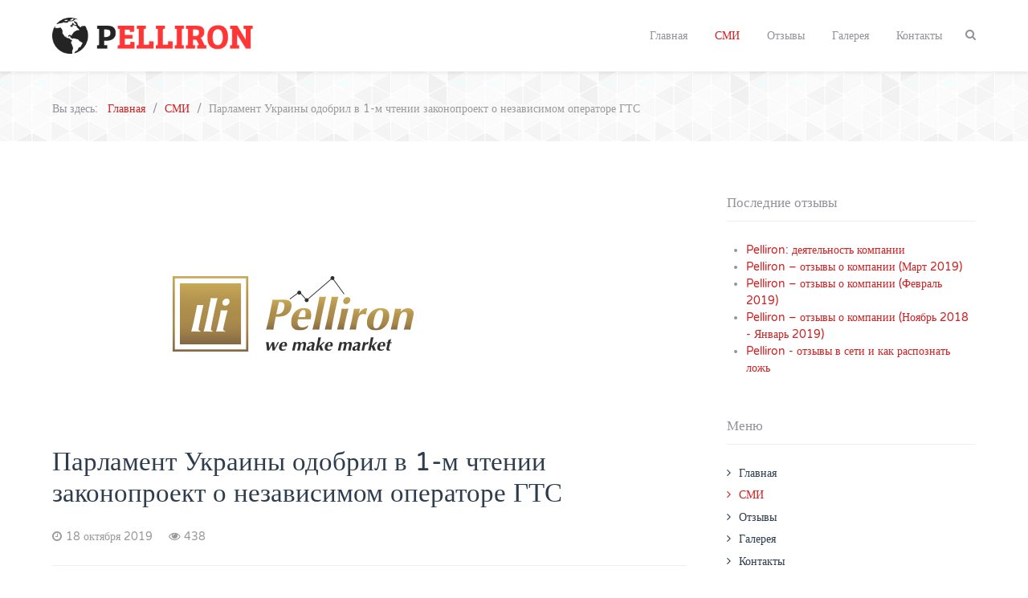

--- FILE ---
content_type: text/html; charset=utf-8
request_url: http://pelliron.org.ua/smi/parlament-ukrainy-odobril-v-1-m-chtenii-zakonoproekt-o-nezavisimom-operatore-gts
body_size: 5141
content:
<!DOCTYPE html><html lang=ru-RU dir=ltr><head><meta name=viewport content="width=device-width, initial-scale=1.0"><meta http-equiv=X-UA-Compatible content="IE=edge"/><link rel=icon type=image/x-icon href=/images/pelliron-favicon.org.ua.ico /><meta charset=utf-8 /><base href=http://pelliron.org.ua/smi/parlament-ukrainy-odobril-v-1-m-chtenii-zakonoproekt-o-nezavisimom-operatore-gts /><meta name=robots content="index, follow"/><meta name=author content=PellironTechSupport /><meta name=description content="Актуальные международные финансовые и аналитические новости и обзоры компании Pelliron."/><title>Парламент Украины одобрил в 1-м чтении законопроект о независимом операторе ГТС</title><link href=/smi/parlament-ukrainy-odobril-v-1-m-chtenii-zakonoproekt-o-nezavisimom-operatore-gts rel=canonical /><link href="http://pelliron.org.ua/component/search/?Itemid=225&amp;layout=blog&amp;catid=12&amp;id=576&amp;format=opensearch" rel=search title="Искать pelliron.org.ua" type=application/opensearchdescription+xml /><link rel=stylesheet href=/media/plg_jchoptimize/cache/css/50a0d22865576aed50a1b52cf06b4da4_0.css /> <script src=/media/plg_jchoptimize/cache/js/35d083736bd5091c26008fb8a378b823_0.js></script> <script>jQuery(function($){$(".hasTooltip").tooltip({"html":true,"container":"body"});});</script><meta property=og:locale content=ru_RU><meta property=og:type content=article><meta property=og:title content=""><meta property=og:description content=""><meta property=og:site_name content=Pelliron><meta property=article:section content=СМИ><meta property=article:published_time content="2019-10-18 09:58:05"><meta property=article:published_time content="2019-10-18 10:00:05"><meta property=og:updated_time content="2019-10-18 10:00:05"><meta property=og:image content=images/pelliron_white2.jpg><meta property=og:image:width content=600><meta property=og:image:height content=300><meta name=twitter:card content=summary><meta name=twitter:description content=""><meta name=twitter:title content=""><meta name=twitter:image content=images/pelliron_white2.jpg><!--[if (gte IE 8)&(lte IE 9)]>
        <script type="text/javascript" src="/media/gantry5/assets/js/html5shiv-printshiv.min.js"></script>
        <link rel="stylesheet" href="/media/gantry5/engines/nucleus/css/nucleus-ie9.css" type="text/css"/>
        <script type="text/javascript" src="/media/gantry5/assets/js/matchmedia.polyfill.js"></script>
        <![endif]--> <script src=/media/plg_jchoptimize/cache/js/35d083736bd5091c26008fb8a378b823_1.js></script> <script>window.dataLayer=window.dataLayer||[];function gtag(){dataLayer.push(arguments);}
gtag('js',new Date());gtag('config','UA-125341463-1');</script> </head><body class="gantry site com_content view-article layout-blog no-task dir-ltr itemid-225 outline-14 g-offcanvas-left g-default g-style-preset6"><div id=g-offcanvas data-g-offcanvas-swipe=0 data-g-offcanvas-css3=1><div class=g-grid><div class="g-block size-100"><div id=mobile-menu-5371-particle class="g-content g-particle"><div id=g-mobilemenu-container data-g-menu-breakpoint=48rem></div></div></div></div></div><div id=g-page-surround><div class="g-offcanvas-hide g-offcanvas-toggle" data-offcanvas-toggle aria-controls=g-offcanvas aria-expanded=false><i class="fa fa-fw fa-bars"></i></div><header id=g-header data-uk-sticky=&#x7B;media&#x3A;768&#x7D;><div class=g-container><div class=g-grid><div class="g-block size-25 logo-centered"><div id=logo-9577-particle class="g-content g-particle"> <a href=/ title=Pelliron.org.ua rel=home class="g-logo g-logo"> <img src=/images/pelliron-logo.png alt=Pelliron.org.ua /> </a> </div></div><div class="g-block size-75"><div id=menu-4863-particle class="g-content g-particle"> <nav class=g-main-nav role=navigation data-g-mobile-target data-g-hover-expand=true><ul class=g-toplevel> <li class="g-menu-item g-menu-item-type-component g-menu-item-101 g-standard  "> <a class=g-menu-item-container href=/> <span class=g-menu-item-content> <span class=g-menu-item-title>Главная</span> </span> </a> </li> <li class="g-menu-item g-menu-item-type-component g-menu-item-225 active g-standard  "> <a class=g-menu-item-container href=/smi> <span class=g-menu-item-content> <span class=g-menu-item-title>СМИ</span> </span> </a> </li> <li class="g-menu-item g-menu-item-type-component g-menu-item-221 g-standard  "> <a class=g-menu-item-container href=/otzyvy> <span class=g-menu-item-content> <span class=g-menu-item-title>Отзывы</span> </span> </a> </li> <li class="g-menu-item g-menu-item-type-component g-menu-item-226 g-standard  "> <a class=g-menu-item-container href=/gallery> <span class=g-menu-item-content> <span class=g-menu-item-title>Галерея</span> </span> </a> </li> <li class="g-menu-item g-menu-item-type-component g-menu-item-151 g-standard  "> <a class=g-menu-item-container href=/contacts> <span class=g-menu-item-content> <span class=g-menu-item-title>Контакты</span> </span> </a> </li> <li class="g-menu-item g-menu-item-type-particle g-menu-item---particle-KjbCK g-standard  "><div class=g-menu-item-container data-g-menuparent=""><div class=menu-item-particle><div class="modal-search-container style1"> <a href=#modal-search data-uk-modal><i class="fa fa-search"></i></a> <div id=modal-search class=uk-modal><div class=uk-modal-dialog> <a class="uk-modal-close uk-close"></a> <div class=moduletable><div class="search mod_search93"><form action=/smi method=post class=form-inline> <label for=mod-search-searchword class=element-invisible>Искать...</label> <input autocomplete=off name=searchword id=mod-search-searchword maxlength=200 class="inputbox search-query" type=search size=20 placeholder=Поиск... /> <input type=hidden name=task value=search /> <input type=hidden name=option value=com_search /> <input type=hidden name=Itemid value=225 /> </form></div></div></div></div></div></div></div></li> </ul> </nav> </div> </div> </div> </div> </header><section id=g-breadcrumb><div class=g-container><div class=g-grid><div class="g-block size-100"><div class=g-content><div class=platform-content><div class="moduletable "><ul itemscope itemtype=https://schema.org/BreadcrumbList xmlns:v=http://rdf.data-vocabulary.org/# class=breadcrumb> <li> Вы здесь: &#160; </li> <li itemprop=itemListElement typeof=v:Breadcrumb itemscope itemtype=https://schema.org/ListItem> <a itemprop=item href=/ rel=v:url property=v:title class=pathway><span itemprop=name>Главная</span></a> <span class=divider> <img src=/media/system/images/arrow.png alt=""/> </span> <meta itemprop=position content=1></li> <li itemprop=itemListElement typeof=v:Breadcrumb itemscope itemtype=https://schema.org/ListItem> <a itemprop=item href=/smi rel=v:url property=v:title class=pathway><span itemprop=name>СМИ</span></a> <span class=divider> <img src=/media/system/images/arrow.png alt=""/> </span> <meta itemprop=position content=2></li> <li itemprop=itemListElement rel=v:child typeof=v:Breadcrumb itemscope itemtype=https://schema.org/ListItem class=active> <span itemprop=name> Парламент Украины одобрил в 1-м чтении законопроект о независимом операторе ГТС </span> <meta itemprop=position content=3></li> </ul> </div></div></div></div></div></div></section><section id=g-system-messages><div class=g-container><div class=g-grid><div class="g-block size-100"><div class=g-system-messages> </div> </div> </div> </div> </section><section id=g-container-main class=g-wrapper><div class=g-container><div class=g-grid><div class="g-block size-70"><section id=g-mainbody><div class=g-grid><div class="g-block size-100"><div class=g-content><div class="platform-content row-fluid"><div class=span12><article class="item item-page" itemscope itemtype=https://schema.org/Article><meta itemprop=inLanguage content=ru-RU /><div class="pull-none item-image"> <img src=/images/pelliron_white2.jpg alt="" itemprop=image /> </div><div class=g-article-header><div class=page-header><h1 itemprop=name> Парламент Украины одобрил в 1-м чтении законопроект о независимом операторе ГТС </h1></div><dl class="article-info muted"> <dt class=article-info-term> </dt><dd class=published> <time datetime=2019-10-18T09:58:05+00:00 itemprop=datePublished data-uk-tooltip title="Дата публикации"> <i class="fa fa-clock-o"></i>18 октября 2019	</time> </dd><dd class=hits><meta itemprop=interactionCount content=UserPageVisits:438 /> <span data-uk-tooltip title="Просмотров: "><i class="fa fa-eye"></i>438</span> </dd></dl></div><div itemprop=articleBody><p>КИЕВ (Рейтер) - Украина приняла в первом чтении законопроект о создании независимого оператора газотранспортной системы, назвав это важным шагом к укреплению позиции Киева в переговорах с Москвой о новом транзитном соглашении. </p><p>Десятилетний контракт об условиях транзита российского газа по украинским газопроводам истекает с 1 января и Киев опасается, что в ближайшие годы Газпром, стоящий обходные ветки, снизит или вообще откажется от поставок европейцам топлива через украинскую территорию. Это приведет к потере около $3 миллиардов, которые Украина получает ежегодно за свои услуги, а также создаст риски для украинских потребителей. </p><p>Киев хочет подписать долгосрочное соглашение с гарантией транзита, Москва говорит о продлении на год существующего контракта. </p><p>Выведение услуг по транспортировке газа из сферы управления госхолдинга Нафтогаз, который кроме того занимается добычей топлива и его поставками населению и коммунальной сфере, является также обязательством Украины перед европейскими партнерами. </p><p>&ldquo;Нам нужна поддержка европейских партнеров, для этого мы должны привести нашего оператора к европейским правилам и начинать готовить соглашение с россиянами по европейским правилам&rdquo;,- сказал премьер-министр Алексей Гончарук перед голосованием в парламенте. </p><p>Он также попросил депутатов одобрить закон во втором - финальном - чтении до 1 ноября, что позволит до конца года пройти процедуру сертификации нового оператора. </p><p>&ldquo;Речь идет о том, чтобы завершить сложные переговоры... и получить долгосрочный контракт&rdquo;, - сказал Гончарук. </p><p>Источник: <a href=https://ru.reuters.com/article/businessNews/idRUKBN1WX1OV-ORUBS rel='nofollow noopener'>ru.reuters.com</a></p></div></article></div></div></div></div></div></section></div><div class="g-block size-30"><aside id=g-aside><div class=g-grid><div class="g-block size-100"><div class=g-content><div class=platform-content><div class="moduletable title-border"><div class=g-title><span>Последние отзывы</span></div><ul class=latestnewstitle-border> <li itemscope itemtype=https://schema.org/Article> <a href=/otzyvy/pelliron-deyatelnost-kompanii itemprop=url> <span itemprop=name> Pelliron: деятельность компании </span> </a> </li> <li itemscope itemtype=https://schema.org/Article> <a href=/otzyvy/pelliron-otzyvy-mart-2019 itemprop=url> <span itemprop=name> Pelliron – отзывы о компании (Март 2019) </span> </a> </li> <li itemscope itemtype=https://schema.org/Article> <a href=/otzyvy/pelliron-otzyvy-fevral-2019 itemprop=url> <span itemprop=name> Pelliron – отзывы о компании (Февраль 2019) </span> </a> </li> <li itemscope itemtype=https://schema.org/Article> <a href=/otzyvy/pelliron-otzyvy-o-kompanii-noyabr-yanvar itemprop=url> <span itemprop=name> Pelliron – отзывы о компании (Ноябрь 2018 - Январь 2019) </span> </a> </li> <li itemscope itemtype=https://schema.org/Article> <a href=/pelliron-otzyvy-v-seti-kak-raspoznat-lozh itemprop=url> <span itemprop=name> Pelliron - отзывы в сети и как распознать ложь </span> </a> </li> </ul> </div></div><div class=platform-content><div class="moduletable title-border"><div class=g-title><span>Меню</span></div><ul class="nav menu"> <li class="item-101 default"><a href=/>Главная</a></li><li class="item-225 current active"><a href=/smi>СМИ</a></li><li class=item-221><a href=/otzyvy>Отзывы</a></li><li class=item-226><a href=/gallery>Галерея</a></li><li class=item-151><a href=/contacts>Контакты</a></li></ul></div></div></div></div></div></aside></div></div></div></section><section id=g-copyright><div class=g-container><div class=g-grid><div class="g-block size-100"><div class=g-content><div class="moduletable "><div class="g-branding branding"> © Любое использование материалов допускается только с указанием активной ссылки на источник.
</div></div></div></div></div></div></section><section id=g-to-top><div class=g-container><div class=g-grid><div class="g-block size-100"><div id=totop-9807-particle class="g-content g-particle"><div class="totop g-particle"><div class="g-totop style1"> <a href=# id=g-totop-button rel=nofollow data-uk-smooth-scroll> <i class="fa fa-angle-up"></i> </a> </div></div></div></div></div></div></section></div> <script src=/media/plg_jchoptimize/cache/js/35d083736bd5091c26008fb8a378b823_2.js></script> <script>(function($){$(document).ready(function(){$(window).scroll(function(){if($(document).scrollTop()<500||$(window).width()<767){$('#g-totop-button').removeClass('totopfixed');}else{$('#g-totop-button').addClass('totopfixed');}});});})(jQuery);</script> <script src=/media/plg_jchoptimize/cache/js/35d083736bd5091c26008fb8a378b823_3.js></script> <script defer src="https://static.cloudflareinsights.com/beacon.min.js/vcd15cbe7772f49c399c6a5babf22c1241717689176015" integrity="sha512-ZpsOmlRQV6y907TI0dKBHq9Md29nnaEIPlkf84rnaERnq6zvWvPUqr2ft8M1aS28oN72PdrCzSjY4U6VaAw1EQ==" data-cf-beacon='{"version":"2024.11.0","token":"be9419efc8764a53be6d27882a1f4a05","r":1,"server_timing":{"name":{"cfCacheStatus":true,"cfEdge":true,"cfExtPri":true,"cfL4":true,"cfOrigin":true,"cfSpeedBrain":true},"location_startswith":null}}' crossorigin="anonymous"></script>
</body> </html>

--- FILE ---
content_type: application/javascript; charset=UTF-8
request_url: http://pelliron.org.ua/media/plg_jchoptimize/cache/js/35d083736bd5091c26008fb8a378b823_3.js
body_size: 208
content:
try{(function($){$(document).ready(function(){$("div.g-offcanvas-toggle:not(.offcanvas-toggle-particle)").prependTo($("#g-header"));});})(jQuery);}catch(e){console.error('Error in file:/templates/it_oxygen/js/template.js; Error:'+e.message);};
;